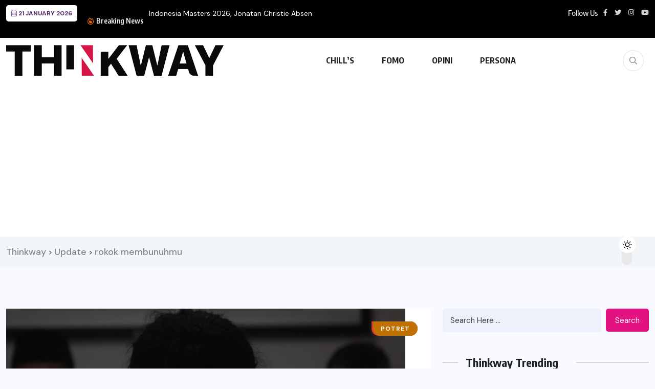

--- FILE ---
content_type: text/html; charset=UTF-8
request_url: https://thinkway.id/tag/rokok-membunuhmu/
body_size: 14646
content:
<!doctype html>
<html lang="en-US" prefix="og: https://ogp.me/ns#" >
<head>
	<meta charset="UTF-8">
	<meta name="viewport" content="width=device-width, initial-scale=1">
	<link rel="profile" href="https://gmpg.org/xfn/11">
		<style>img:is([sizes="auto" i], [sizes^="auto," i]) { contain-intrinsic-size: 3000px 1500px }</style>
	
<!-- Search Engine Optimization by Rank Math - https://rankmath.com/ -->
<title>rokok membunuhmu Arsip - Thinkway</title>
<meta name="robots" content="index, follow, max-snippet:-1, max-video-preview:-1, max-image-preview:large"/>
<link rel="canonical" href="https://thinkway.id/tag/rokok-membunuhmu/" />
<meta property="og:locale" content="en_US" />
<meta property="og:type" content="article" />
<meta property="og:title" content="rokok membunuhmu Arsip - Thinkway" />
<meta property="og:url" content="https://thinkway.id/tag/rokok-membunuhmu/" />
<meta name="twitter:card" content="summary_large_image" />
<meta name="twitter:title" content="rokok membunuhmu Arsip - Thinkway" />
<meta name="twitter:site" content="@thinkway_ID" />
<meta name="twitter:label1" content="Posts" />
<meta name="twitter:data1" content="1" />
<script type="application/ld+json" class="rank-math-schema">{"@context":"https://schema.org","@graph":[{"@type":"Organization","@id":"https://thinkway.id/#organization","name":"Thinkway.id","sameAs":["https://twitter.com/thinkway_ID","https://www.instagram.com/thinkwayid/"]},{"@type":"WebSite","@id":"https://thinkway.id/#website","url":"https://thinkway.id","publisher":{"@id":"https://thinkway.id/#organization"},"inLanguage":"en-US"},{"@type":"BreadcrumbList","@id":"https://thinkway.id/tag/rokok-membunuhmu/#breadcrumb","itemListElement":[{"@type":"ListItem","position":"1","item":{"@id":"https://thinkway.id","name":"Beranda"}},{"@type":"ListItem","position":"2","item":{"@id":"https://thinkway.id/tag/rokok-membunuhmu/","name":"rokok membunuhmu"}}]},{"@type":"CollectionPage","@id":"https://thinkway.id/tag/rokok-membunuhmu/#webpage","url":"https://thinkway.id/tag/rokok-membunuhmu/","name":"rokok membunuhmu Arsip - Thinkway","isPartOf":{"@id":"https://thinkway.id/#website"},"inLanguage":"en-US","breadcrumb":{"@id":"https://thinkway.id/tag/rokok-membunuhmu/#breadcrumb"}}]}</script>
<!-- /Rank Math WordPress SEO plugin -->

<link rel='dns-prefetch' href='//www.googletagmanager.com' />
<link rel='dns-prefetch' href='//fonts.googleapis.com' />
<link rel='dns-prefetch' href='//pagead2.googlesyndication.com' />
<link rel="alternate" type="application/rss+xml" title="Thinkway &raquo; Feed" href="https://thinkway.id/feed/" />
<link rel="alternate" type="application/rss+xml" title="Thinkway &raquo; Comments Feed" href="https://thinkway.id/comments/feed/" />
<script id="wpp-js" src="https://thinkway.id/wp-content/plugins/wordpress-popular-posts/assets/js/wpp.min.js?ver=7.3.6" data-sampling="0" data-sampling-rate="100" data-api-url="https://thinkway.id/wp-json/wordpress-popular-posts" data-post-id="0" data-token="3d3ea8c14f" data-lang="0" data-debug="0"></script>
<link rel="alternate" type="application/rss+xml" title="Thinkway &raquo; rokok membunuhmu Tag Feed" href="https://thinkway.id/tag/rokok-membunuhmu/feed/" />
		<style>
			.lazyload,
			.lazyloading {
				max-width: 100%;
			}
		</style>
		<link rel='stylesheet' id='dashicons-css' href='https://thinkway.id/wp-includes/css/dashicons.min.css?ver=6.8.1' media='all' />
<link rel='stylesheet' id='post-views-counter-frontend-css' href='https://thinkway.id/wp-content/plugins/post-views-counter/css/frontend.css?ver=1.7.0' media='all' />
<link rel='stylesheet' id='wp-block-library-css' href='https://thinkway.id/wp-includes/css/dist/block-library/style.min.css?ver=6.8.1' media='all' />
<style id='classic-theme-styles-inline-css'>
/*! This file is auto-generated */
.wp-block-button__link{color:#fff;background-color:#32373c;border-radius:9999px;box-shadow:none;text-decoration:none;padding:calc(.667em + 2px) calc(1.333em + 2px);font-size:1.125em}.wp-block-file__button{background:#32373c;color:#fff;text-decoration:none}
</style>
<style id='aibud-content-generator-style-inline-css'>


</style>
<style id='safe-svg-svg-icon-style-inline-css'>
.safe-svg-cover{text-align:center}.safe-svg-cover .safe-svg-inside{display:inline-block;max-width:100%}.safe-svg-cover svg{fill:currentColor;height:100%;max-height:100%;max-width:100%;width:100%}

</style>
<style id='global-styles-inline-css'>
:root{--wp--preset--aspect-ratio--square: 1;--wp--preset--aspect-ratio--4-3: 4/3;--wp--preset--aspect-ratio--3-4: 3/4;--wp--preset--aspect-ratio--3-2: 3/2;--wp--preset--aspect-ratio--2-3: 2/3;--wp--preset--aspect-ratio--16-9: 16/9;--wp--preset--aspect-ratio--9-16: 9/16;--wp--preset--color--black: #000000;--wp--preset--color--cyan-bluish-gray: #abb8c3;--wp--preset--color--white: #ffffff;--wp--preset--color--pale-pink: #f78da7;--wp--preset--color--vivid-red: #cf2e2e;--wp--preset--color--luminous-vivid-orange: #ff6900;--wp--preset--color--luminous-vivid-amber: #fcb900;--wp--preset--color--light-green-cyan: #7bdcb5;--wp--preset--color--vivid-green-cyan: #00d084;--wp--preset--color--pale-cyan-blue: #8ed1fc;--wp--preset--color--vivid-cyan-blue: #0693e3;--wp--preset--color--vivid-purple: #9b51e0;--wp--preset--gradient--vivid-cyan-blue-to-vivid-purple: linear-gradient(135deg,rgba(6,147,227,1) 0%,rgb(155,81,224) 100%);--wp--preset--gradient--light-green-cyan-to-vivid-green-cyan: linear-gradient(135deg,rgb(122,220,180) 0%,rgb(0,208,130) 100%);--wp--preset--gradient--luminous-vivid-amber-to-luminous-vivid-orange: linear-gradient(135deg,rgba(252,185,0,1) 0%,rgba(255,105,0,1) 100%);--wp--preset--gradient--luminous-vivid-orange-to-vivid-red: linear-gradient(135deg,rgba(255,105,0,1) 0%,rgb(207,46,46) 100%);--wp--preset--gradient--very-light-gray-to-cyan-bluish-gray: linear-gradient(135deg,rgb(238,238,238) 0%,rgb(169,184,195) 100%);--wp--preset--gradient--cool-to-warm-spectrum: linear-gradient(135deg,rgb(74,234,220) 0%,rgb(151,120,209) 20%,rgb(207,42,186) 40%,rgb(238,44,130) 60%,rgb(251,105,98) 80%,rgb(254,248,76) 100%);--wp--preset--gradient--blush-light-purple: linear-gradient(135deg,rgb(255,206,236) 0%,rgb(152,150,240) 100%);--wp--preset--gradient--blush-bordeaux: linear-gradient(135deg,rgb(254,205,165) 0%,rgb(254,45,45) 50%,rgb(107,0,62) 100%);--wp--preset--gradient--luminous-dusk: linear-gradient(135deg,rgb(255,203,112) 0%,rgb(199,81,192) 50%,rgb(65,88,208) 100%);--wp--preset--gradient--pale-ocean: linear-gradient(135deg,rgb(255,245,203) 0%,rgb(182,227,212) 50%,rgb(51,167,181) 100%);--wp--preset--gradient--electric-grass: linear-gradient(135deg,rgb(202,248,128) 0%,rgb(113,206,126) 100%);--wp--preset--gradient--midnight: linear-gradient(135deg,rgb(2,3,129) 0%,rgb(40,116,252) 100%);--wp--preset--font-size--small: 13px;--wp--preset--font-size--medium: 20px;--wp--preset--font-size--large: 36px;--wp--preset--font-size--x-large: 42px;--wp--preset--spacing--20: 0.44rem;--wp--preset--spacing--30: 0.67rem;--wp--preset--spacing--40: 1rem;--wp--preset--spacing--50: 1.5rem;--wp--preset--spacing--60: 2.25rem;--wp--preset--spacing--70: 3.38rem;--wp--preset--spacing--80: 5.06rem;--wp--preset--shadow--natural: 6px 6px 9px rgba(0, 0, 0, 0.2);--wp--preset--shadow--deep: 12px 12px 50px rgba(0, 0, 0, 0.4);--wp--preset--shadow--sharp: 6px 6px 0px rgba(0, 0, 0, 0.2);--wp--preset--shadow--outlined: 6px 6px 0px -3px rgba(255, 255, 255, 1), 6px 6px rgba(0, 0, 0, 1);--wp--preset--shadow--crisp: 6px 6px 0px rgba(0, 0, 0, 1);}:where(.is-layout-flex){gap: 0.5em;}:where(.is-layout-grid){gap: 0.5em;}body .is-layout-flex{display: flex;}.is-layout-flex{flex-wrap: wrap;align-items: center;}.is-layout-flex > :is(*, div){margin: 0;}body .is-layout-grid{display: grid;}.is-layout-grid > :is(*, div){margin: 0;}:where(.wp-block-columns.is-layout-flex){gap: 2em;}:where(.wp-block-columns.is-layout-grid){gap: 2em;}:where(.wp-block-post-template.is-layout-flex){gap: 1.25em;}:where(.wp-block-post-template.is-layout-grid){gap: 1.25em;}.has-black-color{color: var(--wp--preset--color--black) !important;}.has-cyan-bluish-gray-color{color: var(--wp--preset--color--cyan-bluish-gray) !important;}.has-white-color{color: var(--wp--preset--color--white) !important;}.has-pale-pink-color{color: var(--wp--preset--color--pale-pink) !important;}.has-vivid-red-color{color: var(--wp--preset--color--vivid-red) !important;}.has-luminous-vivid-orange-color{color: var(--wp--preset--color--luminous-vivid-orange) !important;}.has-luminous-vivid-amber-color{color: var(--wp--preset--color--luminous-vivid-amber) !important;}.has-light-green-cyan-color{color: var(--wp--preset--color--light-green-cyan) !important;}.has-vivid-green-cyan-color{color: var(--wp--preset--color--vivid-green-cyan) !important;}.has-pale-cyan-blue-color{color: var(--wp--preset--color--pale-cyan-blue) !important;}.has-vivid-cyan-blue-color{color: var(--wp--preset--color--vivid-cyan-blue) !important;}.has-vivid-purple-color{color: var(--wp--preset--color--vivid-purple) !important;}.has-black-background-color{background-color: var(--wp--preset--color--black) !important;}.has-cyan-bluish-gray-background-color{background-color: var(--wp--preset--color--cyan-bluish-gray) !important;}.has-white-background-color{background-color: var(--wp--preset--color--white) !important;}.has-pale-pink-background-color{background-color: var(--wp--preset--color--pale-pink) !important;}.has-vivid-red-background-color{background-color: var(--wp--preset--color--vivid-red) !important;}.has-luminous-vivid-orange-background-color{background-color: var(--wp--preset--color--luminous-vivid-orange) !important;}.has-luminous-vivid-amber-background-color{background-color: var(--wp--preset--color--luminous-vivid-amber) !important;}.has-light-green-cyan-background-color{background-color: var(--wp--preset--color--light-green-cyan) !important;}.has-vivid-green-cyan-background-color{background-color: var(--wp--preset--color--vivid-green-cyan) !important;}.has-pale-cyan-blue-background-color{background-color: var(--wp--preset--color--pale-cyan-blue) !important;}.has-vivid-cyan-blue-background-color{background-color: var(--wp--preset--color--vivid-cyan-blue) !important;}.has-vivid-purple-background-color{background-color: var(--wp--preset--color--vivid-purple) !important;}.has-black-border-color{border-color: var(--wp--preset--color--black) !important;}.has-cyan-bluish-gray-border-color{border-color: var(--wp--preset--color--cyan-bluish-gray) !important;}.has-white-border-color{border-color: var(--wp--preset--color--white) !important;}.has-pale-pink-border-color{border-color: var(--wp--preset--color--pale-pink) !important;}.has-vivid-red-border-color{border-color: var(--wp--preset--color--vivid-red) !important;}.has-luminous-vivid-orange-border-color{border-color: var(--wp--preset--color--luminous-vivid-orange) !important;}.has-luminous-vivid-amber-border-color{border-color: var(--wp--preset--color--luminous-vivid-amber) !important;}.has-light-green-cyan-border-color{border-color: var(--wp--preset--color--light-green-cyan) !important;}.has-vivid-green-cyan-border-color{border-color: var(--wp--preset--color--vivid-green-cyan) !important;}.has-pale-cyan-blue-border-color{border-color: var(--wp--preset--color--pale-cyan-blue) !important;}.has-vivid-cyan-blue-border-color{border-color: var(--wp--preset--color--vivid-cyan-blue) !important;}.has-vivid-purple-border-color{border-color: var(--wp--preset--color--vivid-purple) !important;}.has-vivid-cyan-blue-to-vivid-purple-gradient-background{background: var(--wp--preset--gradient--vivid-cyan-blue-to-vivid-purple) !important;}.has-light-green-cyan-to-vivid-green-cyan-gradient-background{background: var(--wp--preset--gradient--light-green-cyan-to-vivid-green-cyan) !important;}.has-luminous-vivid-amber-to-luminous-vivid-orange-gradient-background{background: var(--wp--preset--gradient--luminous-vivid-amber-to-luminous-vivid-orange) !important;}.has-luminous-vivid-orange-to-vivid-red-gradient-background{background: var(--wp--preset--gradient--luminous-vivid-orange-to-vivid-red) !important;}.has-very-light-gray-to-cyan-bluish-gray-gradient-background{background: var(--wp--preset--gradient--very-light-gray-to-cyan-bluish-gray) !important;}.has-cool-to-warm-spectrum-gradient-background{background: var(--wp--preset--gradient--cool-to-warm-spectrum) !important;}.has-blush-light-purple-gradient-background{background: var(--wp--preset--gradient--blush-light-purple) !important;}.has-blush-bordeaux-gradient-background{background: var(--wp--preset--gradient--blush-bordeaux) !important;}.has-luminous-dusk-gradient-background{background: var(--wp--preset--gradient--luminous-dusk) !important;}.has-pale-ocean-gradient-background{background: var(--wp--preset--gradient--pale-ocean) !important;}.has-electric-grass-gradient-background{background: var(--wp--preset--gradient--electric-grass) !important;}.has-midnight-gradient-background{background: var(--wp--preset--gradient--midnight) !important;}.has-small-font-size{font-size: var(--wp--preset--font-size--small) !important;}.has-medium-font-size{font-size: var(--wp--preset--font-size--medium) !important;}.has-large-font-size{font-size: var(--wp--preset--font-size--large) !important;}.has-x-large-font-size{font-size: var(--wp--preset--font-size--x-large) !important;}
:where(.wp-block-post-template.is-layout-flex){gap: 1.25em;}:where(.wp-block-post-template.is-layout-grid){gap: 1.25em;}
:where(.wp-block-columns.is-layout-flex){gap: 2em;}:where(.wp-block-columns.is-layout-grid){gap: 2em;}
:root :where(.wp-block-pullquote){font-size: 1.5em;line-height: 1.6;}
</style>
<link rel='stylesheet' id='contact-form-7-css' href='https://thinkway.id/wp-content/plugins/contact-form-7/includes/css/styles.css?ver=6.1.4' media='all' />
<link rel='stylesheet' id='wordpress-popular-posts-css-css' href='https://thinkway.id/wp-content/plugins/wordpress-popular-posts/assets/css/wpp.css?ver=7.3.6' media='all' />
<link rel='stylesheet' id='wpuf-layout1-css' href='https://thinkway.id/wp-content/plugins/wp-user-frontend/assets/css/frontend-form/layout1.css?ver=4.2.5' media='all' />
<link rel='stylesheet' id='wpuf-frontend-forms-css' href='https://thinkway.id/wp-content/plugins/wp-user-frontend/assets/css/frontend-forms.css?ver=4.2.5' media='all' />
<link rel='stylesheet' id='wpuf-sweetalert2-css' href='https://thinkway.id/wp-content/plugins/wp-user-frontend/assets/vendor/sweetalert2/sweetalert2.css?ver=11.4.8' media='all' />
<link rel='stylesheet' id='wpuf-jquery-ui-css' href='https://thinkway.id/wp-content/plugins/wp-user-frontend/assets/css/jquery-ui-1.9.1.custom.css?ver=1.9.1' media='all' />
<link rel='stylesheet' id='benqu-custom-fonts-css' href='https://fonts.googleapis.com/css?family=DM+Sans%3A400%2C400i%2C500%2C500i%2C700%2C700i%7CEncode+Sans+Condensed%3A100%2C200%2C300%2C400%2C500%2C600%2C700%2C800%2C900%7CLora%3A400%2C400i%2C500%2C500i%2C600%2C600i%2C700%2C700i&#038;subset=latin' media='all' />
<link rel='stylesheet' id='bootstrap-css' href='https://thinkway.id/wp-content/themes/benqu/assets/css/bootstrap.min.css?ver=6.8.1' media='all' />
<link rel='stylesheet' id='font-awesome-all-css' href='https://thinkway.id/wp-content/themes/benqu/assets/fonts/fontawesome/css/all.min.css?ver=6.8.1' media='all' />
<link rel='stylesheet' id='sidebarnav-css' href='https://thinkway.id/wp-content/themes/benqu/assets/css/sidebarnav.min.css?ver=6.8.1' media='all' />
<link rel='stylesheet' id='animation-css' href='https://thinkway.id/wp-content/themes/benqu/assets/css/animation.css?ver=6.8.1' media='all' />
<link rel='stylesheet' id='owl-carousel-css' href='https://thinkway.id/wp-content/themes/benqu/assets/css/owl.carousel.min.css?ver=6.8.1' media='all' />
<link rel='stylesheet' id='slick-slider-css' href='https://thinkway.id/wp-content/themes/benqu/assets/css/slick.css?ver=6.8.1' media='all' />
<link rel='stylesheet' id='magnific-popup-css' href='https://thinkway.id/wp-content/themes/benqu/assets/css/magnific-popup.css?ver=6.8.1' media='all' />
<link rel='stylesheet' id='metis-menu-css' href='https://thinkway.id/wp-content/themes/benqu/assets/css/metis-menu.css?ver=6.8.1' media='all' />
<link rel='stylesheet' id='benqu-post-css' href='https://thinkway.id/wp-content/themes/benqu/assets/css/post-style.css?ver=6.8.1' media='all' />
<link rel='stylesheet' id='benqu-main-css' href='https://thinkway.id/wp-content/themes/benqu/assets/css/benqu-style.css?ver=6.8.1' media='all' />
<link rel='stylesheet' id='benqu-responsive-css' href='https://thinkway.id/wp-content/themes/benqu/assets/css/responsive.css?ver=6.8.1' media='all' />
<link rel='stylesheet' id='benqu-style-css' href='https://thinkway.id/wp-content/themes/benqu-child/style.css?ver=1.0' media='all' />
<link rel='stylesheet' id='benqu-theme-custom-style-css' href='https://thinkway.id/wp-content/themes/benqu/assets/css/custom-style.css?ver=6.8.1' media='all' />
<style id='benqu-theme-custom-style-inline-css'>
        
        :root {
            --color-primary: #d61646;
        }
    
</style>
<script src="https://thinkway.id/wp-includes/js/dist/hooks.min.js?ver=4d63a3d491d11ffd8ac6" id="wp-hooks-js"></script>
<script src="https://thinkway.id/wp-includes/js/dist/i18n.min.js?ver=5e580eb46a90c2b997e6" id="wp-i18n-js"></script>
<script id="wp-i18n-js-after">
wp.i18n.setLocaleData( { 'text direction\u0004ltr': [ 'ltr' ] } );
</script>
<script src="https://thinkway.id/wp-includes/js/jquery/jquery.min.js?ver=3.7.1" id="jquery-core-js"></script>
<script src="https://thinkway.id/wp-includes/js/jquery/jquery-migrate.min.js?ver=3.4.1" id="jquery-migrate-js"></script>
<script src="https://thinkway.id/wp-includes/js/clipboard.min.js?ver=2.0.11" id="clipboard-js"></script>
<script src="https://thinkway.id/wp-includes/js/plupload/moxie.min.js?ver=1.3.5.1" id="moxiejs-js"></script>
<script src="https://thinkway.id/wp-includes/js/plupload/plupload.min.js?ver=2.1.9" id="plupload-js"></script>
<script src="https://thinkway.id/wp-includes/js/underscore.min.js?ver=1.13.7" id="underscore-js"></script>
<script src="https://thinkway.id/wp-includes/js/dist/dom-ready.min.js?ver=f77871ff7694fffea381" id="wp-dom-ready-js"></script>
<script src="https://thinkway.id/wp-includes/js/dist/a11y.min.js?ver=3156534cc54473497e14" id="wp-a11y-js"></script>
<script id="plupload-handlers-js-extra">
var pluploadL10n = {"queue_limit_exceeded":"You have attempted to queue too many files.","file_exceeds_size_limit":"%s exceeds the maximum upload size for this site.","zero_byte_file":"This file is empty. Please try another.","invalid_filetype":"This file cannot be processed by the web server.","not_an_image":"This file is not an image. Please try another.","image_memory_exceeded":"Memory exceeded. Please try another smaller file.","image_dimensions_exceeded":"This is larger than the maximum size. Please try another.","default_error":"An error occurred in the upload. Please try again later.","missing_upload_url":"There was a configuration error. Please contact the server administrator.","upload_limit_exceeded":"You may only upload 1 file.","http_error":"Unexpected response from the server. The file may have been uploaded successfully. Check in the Media Library or reload the page.","http_error_image":"The server cannot process the image. This can happen if the server is busy or does not have enough resources to complete the task. Uploading a smaller image may help. Suggested maximum size is 2560 pixels.","upload_failed":"Upload failed.","big_upload_failed":"Please try uploading this file with the %1$sbrowser uploader%2$s.","big_upload_queued":"%s exceeds the maximum upload size for the multi-file uploader when used in your browser.","io_error":"IO error.","security_error":"Security error.","file_cancelled":"File canceled.","upload_stopped":"Upload stopped.","dismiss":"Dismiss","crunching":"Crunching\u2026","deleted":"moved to the Trash.","error_uploading":"\u201c%s\u201d has failed to upload.","unsupported_image":"This image cannot be displayed in a web browser. For best results convert it to JPEG before uploading.","noneditable_image":"The web server cannot generate responsive image sizes for this image. Convert it to JPEG or PNG before uploading.","file_url_copied":"The file URL has been copied to your clipboard"};
</script>
<script src="https://thinkway.id/wp-includes/js/plupload/handlers.min.js?ver=6.8.1" id="plupload-handlers-js"></script>

<!-- Google tag (gtag.js) snippet added by Site Kit -->
<!-- Google Analytics snippet added by Site Kit -->
<script src="https://www.googletagmanager.com/gtag/js?id=G-WSN6MRW05D" id="google_gtagjs-js" async></script>
<script id="google_gtagjs-js-after">
window.dataLayer = window.dataLayer || [];function gtag(){dataLayer.push(arguments);}
gtag("set","linker",{"domains":["thinkway.id"]});
gtag("js", new Date());
gtag("set", "developer_id.dZTNiMT", true);
gtag("config", "G-WSN6MRW05D");
</script>
<link rel="https://api.w.org/" href="https://thinkway.id/wp-json/" /><link rel="alternate" title="JSON" type="application/json" href="https://thinkway.id/wp-json/wp/v2/tags/144" /><link rel="EditURI" type="application/rsd+xml" title="RSD" href="https://thinkway.id/xmlrpc.php?rsd" />
<meta name="generator" content="WordPress 6.8.1" />
<meta name="generator" content="Site Kit by Google 1.170.0" />            <style id="wpp-loading-animation-styles">@-webkit-keyframes bgslide{from{background-position-x:0}to{background-position-x:-200%}}@keyframes bgslide{from{background-position-x:0}to{background-position-x:-200%}}.wpp-widget-block-placeholder,.wpp-shortcode-placeholder{margin:0 auto;width:60px;height:3px;background:#dd3737;background:linear-gradient(90deg,#dd3737 0%,#571313 10%,#dd3737 100%);background-size:200% auto;border-radius:3px;-webkit-animation:bgslide 1s infinite linear;animation:bgslide 1s infinite linear}</style>
            		<script>
			document.documentElement.className = document.documentElement.className.replace('no-js', 'js');
		</script>
				<style>
			.no-js img.lazyload {
				display: none;
			}

			figure.wp-block-image img.lazyloading {
				min-width: 150px;
			}

			.lazyload,
			.lazyloading {
				--smush-placeholder-width: 100px;
				--smush-placeholder-aspect-ratio: 1/1;
				width: var(--smush-image-width, var(--smush-placeholder-width)) !important;
				aspect-ratio: var(--smush-image-aspect-ratio, var(--smush-placeholder-aspect-ratio)) !important;
			}

						.lazyload, .lazyloading {
				opacity: 0;
			}

			.lazyloaded {
				opacity: 1;
				transition: opacity 400ms;
				transition-delay: 0ms;
			}

					</style>
		        <style>

        </style>
        
<!-- Google AdSense meta tags added by Site Kit -->
<meta name="google-adsense-platform-account" content="ca-host-pub-2644536267352236">
<meta name="google-adsense-platform-domain" content="sitekit.withgoogle.com">
<!-- End Google AdSense meta tags added by Site Kit -->
<meta name="generator" content="Elementor 3.30.0; features: additional_custom_breakpoints; settings: css_print_method-external, google_font-enabled, font_display-auto">
			<style>
				.e-con.e-parent:nth-of-type(n+4):not(.e-lazyloaded):not(.e-no-lazyload),
				.e-con.e-parent:nth-of-type(n+4):not(.e-lazyloaded):not(.e-no-lazyload) * {
					background-image: none !important;
				}
				@media screen and (max-height: 1024px) {
					.e-con.e-parent:nth-of-type(n+3):not(.e-lazyloaded):not(.e-no-lazyload),
					.e-con.e-parent:nth-of-type(n+3):not(.e-lazyloaded):not(.e-no-lazyload) * {
						background-image: none !important;
					}
				}
				@media screen and (max-height: 640px) {
					.e-con.e-parent:nth-of-type(n+2):not(.e-lazyloaded):not(.e-no-lazyload),
					.e-con.e-parent:nth-of-type(n+2):not(.e-lazyloaded):not(.e-no-lazyload) * {
						background-image: none !important;
					}
				}
			</style>
			
<!-- Google AdSense snippet added by Site Kit -->
<script async src="https://pagead2.googlesyndication.com/pagead/js/adsbygoogle.js?client=ca-pub-5416831651048895&amp;host=ca-host-pub-2644536267352236" crossorigin="anonymous"></script>

<!-- End Google AdSense snippet added by Site Kit -->
<link rel="icon" href="https://thinkway.id/wp-content/uploads/cropped-thinkwayID-32x32.png" sizes="32x32" />
<link rel="icon" href="https://thinkway.id/wp-content/uploads/cropped-thinkwayID-192x192.png" sizes="192x192" />
<link rel="apple-touch-icon" href="https://thinkway.id/wp-content/uploads/cropped-thinkwayID-180x180.png" />
<meta name="msapplication-TileImage" content="https://thinkway.id/wp-content/uploads/cropped-thinkwayID-270x270.png" />
		<style id="wp-custom-css">
			.post-meta-author, .entry-meta .author {
    font-family: 'Poppins', sans-serif !important;
    font-size: 14px !important;
    color: #333 !important;
    font-weight: 500;
    text-transform: none !important;
}
		</style>
		</head>

<body class="archive tag tag-rokok-membunuhmu tag-144 wp-custom-logo wp-theme-benqu wp-child-theme-benqu-child hfeed elementor-default elementor-kit-16703">
<div class="pfy-main-wrapper">
    <div class="benqu_header_search">
        <div class="container">
            <div class="row d-flex justify-content-center">
                <div class="col-md-12">
                    <form method="get" action="https://thinkway.id/">
                        <input type="search" name="s" id="search" value="" placeholder="Search Headlines, News..." />
                        <i class="close-btn fal fa-times"></i>
                    </form>
                </div>
            </div>
        </div>
    </div>
 <header class="benqu-main-header pfy-header-2">
        <div class="pfy-top-bar" id="pfytopbar">
        <div class="container">
            <div class="row">
                <div class="col-md-7">
                    <div class="pfy-top-left">
                                                <div class="topbar-date">
                            <span><i class="fal fa-calendar-alt"></i> 21 January 2026</span>
                        </div>
                                                <div class="tp-news-ticker">
                            <div class="breaking-heading"><i class="far fa-fire-alt"></i> Breaking News</div>
                            


<div class="pfy-breakingnews">
	<ul class="breaking-headline-active owl-carousel">	
	        <li><a href="https://thinkway.id/indonesia-masters-2026-jonatan-christie-absen/">Indonesia Masters 2026, Jonatan Christie Absen</a></li>
	        <li><a href="https://thinkway.id/fomo-banget-nih-gen-z-heboh-investasi-kripto-bisa-cuan-nggak/">FOMO Banget Nih, Gen Z Heboh Investasi Kripto,...</a></li>
	        <li><a href="https://thinkway.id/buku-broken-strings-milik-aurelie-berpeluang-diadaptasi-ke-film-tertarik-menonton/">Buku Broken Strings Milik Aurelie Berpeluang Diadaptasi ke...</a></li>
	        <li><a href="https://thinkway.id/terhimpit-regulasi-perkebunan-tembakau-lombok-jadi-penopang-perekenomian/">Terhimpit Regulasi, Perkebunan Tembakau Lombok jadi Penopang Perekenomian</a></li>
	    </ul>
</div>
                        </div>
                    </div>
                    
                </div>
                <div class="col-md-5 text-end">
                    <div class="pfy-top-right">
												
                                                <div class="socila-title">                            
                            <h5>Follow Us</h5>
                        </div>
                                                                        <div class="social-info">
                                                        <a href="https://www.facebook.com/ThinkwayID"><i class="fab fa-facebook-f"></i></a>
                                                        <a href="https://x.com/thinkwayid"><i class="fab fa-twitter"></i></a>
                                                        <a href="https://www.instagram.com/thinkwayid/"><i class="fab fa-instagram"></i></a>
                                                        <a href="https://www.youtube.com/@thinkwayid5799"><i class="fab fa-youtube"></i></a>
                                                    </div>
                                            </div>
                </div>
            </div>
        </div>
    </div>
        
    <div id="stickyHeader" class="header-menu">
        <div class="container">
            <div class="header-menu-opt d-flex justify-content-between align-items-center">
                <div class="pfy-logo d-flex  align-items-center">
                                <a class="site-logo" href="https://thinkway.id/" >
        <img data-src="https://thinkway.id/wp-content/uploads/logo-thinkway-1.png" alt="Thinkway" src="[data-uri]" class="lazyload" style="--smush-placeholder-width: 425px; --smush-placeholder-aspect-ratio: 425/60;">
        </a>
                <a class="site-logo light-logo" href="https://thinkway.id/" >
        <img data-src="https://thinkway.id/wp-content/uploads/light-ori@3x.png" alt="Thinkway" src="[data-uri]" class="lazyload" style="--smush-placeholder-width: 1132px; --smush-placeholder-aspect-ratio: 1132/160;">
        </a>
                    </div>
                <div class="mainmenu">
                    <div class="site-navigation">
                        <ul id="menu-main-menu" class="navigation clearfix"><li id="menu-item-19389" class="menu-item menu-item-type-taxonomy menu-item-object-category menu-item-19389"><a href="https://thinkway.id/category/chills/">CHILL&#8217;S</a></li>
<li id="menu-item-19390" class="menu-item menu-item-type-taxonomy menu-item-object-category menu-item-19390"><a href="https://thinkway.id/category/fomo/">FOMO</a></li>
<li id="menu-item-19391" class="menu-item menu-item-type-taxonomy menu-item-object-category menu-item-19391"><a href="https://thinkway.id/category/opini/">OPINI</a></li>
<li id="menu-item-19392" class="menu-item menu-item-type-taxonomy menu-item-object-category menu-item-19392"><a href="https://thinkway.id/category/persona/">PERSONA</a></li>
</ul>                    </div>
                </div>
                <div class="menu-right  d-flex justify-content-between align-items-center">
																					<span class="pfy-search-btn"><i class="far fa-search"></i></span>
										
										
                    <div class="hamburger_menu d-lg-none">
                        <a href="javascript:void(0);" class="active">
                            <div class="icon bar">
                                <img data-src="https://thinkway.id/wp-content/themes/benqu/assets/img/nav.svg" alt="Nav" src="[data-uri]" class="lazyload">
                            </div>
                        </a>
                    </div>
                </div>
            </div>
        </div>
    </div>
</header>
<div class="body-overlay"></div>
<div class="slide-bar">
    <div class="close-mobile-menu">
        <a href="javascript:void(0);"><i class="fal fa-times"></i></a>
    </div>
    <nav class="side-mobile-menu d-lg-none">
        <div class="header-mobile-search">
            <form action="https://thinkway.id/" method="get">
                <input type="search" name="s" id="search-id" value="" placeholder="Search Here">
                <button type="submit"><i class="ti-search"></i></button>
            </form>
        </div>
        <div class="menu-main-menu-container"><ul id="pfy-mobile-menu" class="menu"><li class="menu-item menu-item-type-taxonomy menu-item-object-category menu-item-19389"><a href="https://thinkway.id/category/chills/">CHILL&#8217;S</a></li>
<li class="menu-item menu-item-type-taxonomy menu-item-object-category menu-item-19390"><a href="https://thinkway.id/category/fomo/">FOMO</a></li>
<li class="menu-item menu-item-type-taxonomy menu-item-object-category menu-item-19391"><a href="https://thinkway.id/category/opini/">OPINI</a></li>
<li class="menu-item menu-item-type-taxonomy menu-item-object-category menu-item-19392"><a href="https://thinkway.id/category/persona/">PERSONA</a></li>
</ul></div>    </nav>
</div>
  <div class="benqu-breadcrumb">
		<div class="container">
			<div class="row">
				<div class="col-lg-12">
						<div class="breadcrumb-item">
								<span property="itemListElement" typeof="ListItem"><a property="item" typeof="WebPage" title="Go to Thinkway." href="https://thinkway.id" class="home" ><span property="name">Thinkway</span></a><meta property="position" content="1"></span> &gt; <span property="itemListElement" typeof="ListItem"><a property="item" typeof="WebPage" title="Go to Update." href="https://thinkway.id/update/" class="post-root post post-post" ><span property="name">Update</span></a><meta property="position" content="2"></span> &gt; <span property="itemListElement" typeof="ListItem"><span property="name" class="archive taxonomy post_tag current-item">rokok membunuhmu</span><meta property="url" content="https://thinkway.id/tag/rokok-membunuhmu/"><meta property="position" content="3"></span>						</div>
				</div>
			</div>
		</div>
	</div>
	<div class="pfy-post-main-post-wrap">
		<div class="container">
			<div class="row benqu-sticky-wrap">
				<div class="col-xl-8 benqu-sticky-item">
					    
			<article id="post-1978" class="pfy-default-post-ly post-1978 post type-post status-publish format-standard has-post-thumbnail hentry category-jelajah category-potret tag-petani-tembakau tag-rokok-membunuhmu tag-tembakau">    
    <div class="pfy-post-item">
                <div class="pfy-post-thumb pfy-img-commn-style">
            <a class="post-thumb" href="https://thinkway.id/tuhan-menciptakan-pohon-tembakau-bukan-untuk-membunuhmu/"><img fetchpriority="high" width="780" height="520" src="https://thinkway.id/wp-content/uploads/tuhan-menciptakan-tembakau-bukan-untuk-membunuhmu-scaled.jpg" class="attachment-benqu-img-size5 size-benqu-img-size5 wp-post-image" alt="" decoding="async" srcset="https://thinkway.id/wp-content/uploads/tuhan-menciptakan-tembakau-bukan-untuk-membunuhmu-scaled.jpg 2560w, https://thinkway.id/wp-content/uploads/tuhan-menciptakan-tembakau-bukan-untuk-membunuhmu-600x400.jpg 600w, https://thinkway.id/wp-content/uploads/tuhan-menciptakan-tembakau-bukan-untuk-membunuhmu-768x512.jpg 768w, https://thinkway.id/wp-content/uploads/tuhan-menciptakan-tembakau-bukan-untuk-membunuhmu-364x243.jpg 364w, https://thinkway.id/wp-content/uploads/tuhan-menciptakan-tembakau-bukan-untuk-membunuhmu-758x505.jpg 758w, https://thinkway.id/wp-content/uploads/tuhan-menciptakan-tembakau-bukan-untuk-membunuhmu-608x405.jpg 608w, https://thinkway.id/wp-content/uploads/tuhan-menciptakan-tembakau-bukan-untuk-membunuhmu-1152x768.jpg 1152w, https://thinkway.id/wp-content/uploads/tuhan-menciptakan-tembakau-bukan-untuk-membunuhmu-72x48.jpg 72w, https://thinkway.id/wp-content/uploads/tuhan-menciptakan-tembakau-bukan-untuk-membunuhmu-144x96.jpg 144w" sizes="(max-width: 780px) 100vw, 780px" /></a>
                		<a class="benqu-cate-badge parent-category" href="https://thinkway.id/category/jelajah/" style="background-color:#dd3333">
			<span>Jelajah</span>
		</a>
			<a class="benqu-cate-badge parent-category" href="https://thinkway.id/category/potret/" style="background-color:#c17101">
			<span>Potret</span>
		</a>
	        </div>
                <div class="pfy-post-content">
    <h2 class="pfy-post-title"><a href="https://thinkway.id/tuhan-menciptakan-pohon-tembakau-bukan-untuk-membunuhmu/">Tuhan Menciptakan Pohon Tembakau bukan untuk Membunuhmu</a></h2>

					<ul class="pfy-post-gd-meta">
					 <li><i class="far fa-user"></i> <a href="https://thinkway.id/author/thinkway/" title="Posts by Redaksi" rel="author">Redaksi</a></li> 					 <li><i class="fal fa-calendar-alt"></i> 11 November 2017</li> 											<li>
								<i class="far fa-comments"></i> 0 
								Comments						</li>
								</ul>
		
    <div class="pfy-content-excerpt">
        <p>&#8220;Kalau merokok menyebabkan impotensi, tentu tidak akan ada Megawati,&#8221; Perokok semakin teruji menjadi orang sabar. Tak pernah marah-marah, karena mungkin peran pemarah sudah diambilalih oleh sebagian orang yang tidak suka perokok. Meski telah berjasa menyumbang pajak cukai terbesar untuk negara, keberadaan perokok dikebiri dengan regulasi oleh pemerintah. Dunianya dipersempit dengan Kawasan Tanpa Rokok (KTR). Masih [&hellip;]</p>
    </div>
    <div class="pfy-readmore-btn">
        <a href="https://thinkway.id/tuhan-menciptakan-pohon-tembakau-bukan-untuk-membunuhmu/" class="pfy-btn pfy-btn-primery">Read More</a>
    </div>
</div>    </div>
</article><!-- #post-1978 -->
				</div>				
				<div class="col-xl-4 col-lg-8 mx-auto benqu-sticky-item">
	<aside id="secondary" class="widget-area">
		<section id="search-2" class="widget widget_search">
    <form method="get" id="searchform" class="searchform" action="https://thinkway.id/" >
        <div class="pfy-search-form input-group">
            <input type="search" value="" name="s" id="s" placeholder="Search Here ..." />
            <button class="search-btn">Search</button>
        </div>
    </form></section><section id="post_views_counter_list_widget-2" class="widget widget_post_views_counter_list_widget"><div class="benqu-section-title-wrap text-left"><h2 class="widget-title">Thinkway Trending</h2><span></span></div><ol><li><span class="post-thumbnail"><img width="900" height="506" data-src="https://thinkway.id/wp-content/uploads/wali-band-THINKWAY.jpg" class="attachment-benqu-img-size4 size-benqu-img-size4 wp-post-image lazyload" alt="" decoding="async" data-srcset="https://thinkway.id/wp-content/uploads/wali-band-THINKWAY.jpg 900w, https://thinkway.id/wp-content/uploads/wali-band-THINKWAY-300x169.jpg 300w, https://thinkway.id/wp-content/uploads/wali-band-THINKWAY-768x432.jpg 768w, https://thinkway.id/wp-content/uploads/wali-band-THINKWAY-600x337.jpg 600w" data-sizes="(max-width: 900px) 100vw, 900px" src="[data-uri]" style="--smush-placeholder-width: 900px; --smush-placeholder-aspect-ratio: 900/506;" /></span><a class="post-title" href="https://thinkway.id/wali-band-kiprah-santri-yang-menantang-industri-musik-nasional/">Wali Band: Kiprah Santri yang Menantang Industri Musik Nasional</a></li><li><span class="post-thumbnail"><img width="700" height="395" data-src="https://thinkway.id/wp-content/uploads/tembakau-petani-probolinggo-diracun_169.jpeg" class="attachment-benqu-img-size4 size-benqu-img-size4 wp-post-image lazyload" alt="" decoding="async" data-srcset="https://thinkway.id/wp-content/uploads/tembakau-petani-probolinggo-diracun_169.jpeg 700w, https://thinkway.id/wp-content/uploads/tembakau-petani-probolinggo-diracun_169-300x169.jpeg 300w" data-sizes="(max-width: 700px) 100vw, 700px" src="[data-uri]" style="--smush-placeholder-width: 700px; --smush-placeholder-aspect-ratio: 700/395;" /></span><a class="post-title" href="https://thinkway.id/tragis-5-ribu-tanaman-tembakau-di-probolinggo-mati/">Tragis! 5 Ribu Tanaman Tembakau di Probolinggo Mati, Amir Mahmud: Istri Saya Sampai Pingsan</a></li><li><span class="post-thumbnail"><img width="1088" height="700" data-src="https://thinkway.id/wp-content/uploads/Petani-tembakau-di-Jawa-Tengah-berharap-tahun-ini-kualitas-panen-lebih-baik.jpg" class="attachment-benqu-img-size4 size-benqu-img-size4 wp-post-image lazyload" alt="Petani tembakau" decoding="async" data-srcset="https://thinkway.id/wp-content/uploads/Petani-tembakau-di-Jawa-Tengah-berharap-tahun-ini-kualitas-panen-lebih-baik.jpg 1600w, https://thinkway.id/wp-content/uploads/Petani-tembakau-di-Jawa-Tengah-berharap-tahun-ini-kualitas-panen-lebih-baik-300x193.jpg 300w, https://thinkway.id/wp-content/uploads/Petani-tembakau-di-Jawa-Tengah-berharap-tahun-ini-kualitas-panen-lebih-baik-1024x659.jpg 1024w, https://thinkway.id/wp-content/uploads/Petani-tembakau-di-Jawa-Tengah-berharap-tahun-ini-kualitas-panen-lebih-baik-768x494.jpg 768w, https://thinkway.id/wp-content/uploads/Petani-tembakau-di-Jawa-Tengah-berharap-tahun-ini-kualitas-panen-lebih-baik-1536x988.jpg 1536w" data-sizes="(max-width: 1088px) 100vw, 1088px" src="[data-uri]" style="--smush-placeholder-width: 1088px; --smush-placeholder-aspect-ratio: 1088/700;" /></span><a class="post-title" href="https://thinkway.id/apti-khawatir-tembakau-yang-ditanam-tidak-laku-gara-gara-aturan-ini/">APTI Khawatir Produksi Tembakau Tidak Laku, Gara-gara Aturan Ini</a></li><li><span class="post-thumbnail"><img width="900" height="506" data-src="https://thinkway.id/wp-content/uploads/Windah-Basudara-Content-Creator-dengan-Semangat-Kepedulian-Sosial.jpg" class="attachment-benqu-img-size4 size-benqu-img-size4 wp-post-image lazyload" alt="Windah Basudara Content Creator dengan Semangat Kepedulian Sosial (Sumber YouTube Windah Basudara)" decoding="async" data-srcset="https://thinkway.id/wp-content/uploads/Windah-Basudara-Content-Creator-dengan-Semangat-Kepedulian-Sosial.jpg 900w, https://thinkway.id/wp-content/uploads/Windah-Basudara-Content-Creator-dengan-Semangat-Kepedulian-Sosial-300x169.jpg 300w, https://thinkway.id/wp-content/uploads/Windah-Basudara-Content-Creator-dengan-Semangat-Kepedulian-Sosial-768x432.jpg 768w" data-sizes="(max-width: 900px) 100vw, 900px" src="[data-uri]" style="--smush-placeholder-width: 900px; --smush-placeholder-aspect-ratio: 900/506;" /></span><a class="post-title" href="https://thinkway.id/windah-basudara-content-creator-dengan-semangat-kepedulian-sosial/">Windah Basudara: Content Creator dengan Semangat Kepedulian Sosial</a></li><li><span class="post-thumbnail"><img width="900" height="600" data-src="https://thinkway.id/wp-content/uploads/2Ne1-comeback.jpg" class="attachment-benqu-img-size4 size-benqu-img-size4 wp-post-image lazyload" alt="Girl group Korea: 2NE1" decoding="async" data-srcset="https://thinkway.id/wp-content/uploads/2Ne1-comeback.jpg 900w, https://thinkway.id/wp-content/uploads/2Ne1-comeback-300x200.jpg 300w, https://thinkway.id/wp-content/uploads/2Ne1-comeback-768x512.jpg 768w, https://thinkway.id/wp-content/uploads/2Ne1-comeback-555x370.jpg 555w" data-sizes="(max-width: 900px) 100vw, 900px" src="[data-uri]" style="--smush-placeholder-width: 900px; --smush-placeholder-aspect-ratio: 900/600;" /></span><a class="post-title" href="https://thinkway.id/ini-yang-ditunggu-tunggu-netizen-k-pop-2ne1-comeback/">Ini yang Ditunggu-tunggu Netizen K-Pop: 2NE1 Comeback!</a></li></ol></section><section id="benqu_post_slider-1" class="widget widget_benqu_post_slider">
		<!--Start Single Sidebar Box-->
        <div class="recent-post">
            <div class="recent-news-widget">
                <div class="benqu-section-title-wrap text-left"><h2 class="widget-title">Recent News</h2><span></span></div>                
				
            <!-- Title -->
			<div class="widget-post-slider-wrap owl-carousel">
                        <div class="pfy-post-slider-item pfy-img-commn-style">
                                    <a class="post-thumbnil" href="https://thinkway.id/indonesia-masters-2026-jonatan-christie-absen/"><img width="787" height="590" data-src="https://thinkway.id/wp-content/uploads/Jonatan_Christie.jpg" class="attachment-full size-full wp-post-image lazyload" alt="" decoding="async" data-srcset="https://thinkway.id/wp-content/uploads/Jonatan_Christie.jpg 787w, https://thinkway.id/wp-content/uploads/Jonatan_Christie-300x225.jpg 300w, https://thinkway.id/wp-content/uploads/Jonatan_Christie-768x576.jpg 768w" data-sizes="(max-width: 787px) 100vw, 787px" src="[data-uri]" style="--smush-placeholder-width: 787px; --smush-placeholder-aspect-ratio: 787/590;" /></a>
                                <div class="pfy-post-content text-center">
                    		<a class="benqu-cate-badge parent-category" href="https://thinkway.id/category/persona/" style="background-color:#8224e3">
			<span>PERSONA</span>
		</a>
	                    <h4 class="pfy-post-title"><a href="https://thinkway.id/indonesia-masters-2026-jonatan-christie-absen/">Indonesia Masters 2026, Jonatan Christie Absen</a></h4>
                    <div class="pfy-post-meta">
                        <ul class="justify-content-center">
                            <li><i class="fal fa-calendar-alt"></i> 20 January 2026</li>
                        </ul>
                    </div>
                </div>
            </div>
                        <div class="pfy-post-slider-item pfy-img-commn-style">
                                    <a class="post-thumbnil" href="https://thinkway.id/fomo-banget-nih-gen-z-heboh-investasi-kripto-bisa-cuan-nggak/"><img width="1200" height="675" data-src="https://thinkway.id/wp-content/uploads/Aset-kripto.jpg" class="attachment-full size-full wp-post-image lazyload" alt="" decoding="async" data-srcset="https://thinkway.id/wp-content/uploads/Aset-kripto.jpg 1200w, https://thinkway.id/wp-content/uploads/Aset-kripto-300x169.jpg 300w, https://thinkway.id/wp-content/uploads/Aset-kripto-1024x576.jpg 1024w, https://thinkway.id/wp-content/uploads/Aset-kripto-768x432.jpg 768w" data-sizes="(max-width: 1200px) 100vw, 1200px" src="[data-uri]" style="--smush-placeholder-width: 1200px; --smush-placeholder-aspect-ratio: 1200/675;" /></a>
                                <div class="pfy-post-content text-center">
                    		<a class="benqu-cate-badge parent-category" href="https://thinkway.id/category/fomo/" style="background-color:#ff783a">
			<span>FOMO</span>
		</a>
	                    <h4 class="pfy-post-title"><a href="https://thinkway.id/fomo-banget-nih-gen-z-heboh-investasi-kripto-bisa-cuan-nggak/">FOMO Banget Nih, Gen Z Heboh Investasi Kripto, Bisa Cuan Nggak?</a></h4>
                    <div class="pfy-post-meta">
                        <ul class="justify-content-center">
                            <li><i class="fal fa-calendar-alt"></i> 20 January 2026</li>
                        </ul>
                    </div>
                </div>
            </div>
                        <div class="pfy-post-slider-item pfy-img-commn-style">
                                    <a class="post-thumbnil" href="https://thinkway.id/buku-broken-strings-milik-aurelie-berpeluang-diadaptasi-ke-film-tertarik-menonton/"><img width="1920" height="1080" data-src="https://thinkway.id/wp-content/uploads/Aurelie-Broken-Strings.jpeg" class="attachment-full size-full wp-post-image lazyload" alt="" decoding="async" data-srcset="https://thinkway.id/wp-content/uploads/Aurelie-Broken-Strings.jpeg 1920w, https://thinkway.id/wp-content/uploads/Aurelie-Broken-Strings-300x169.jpeg 300w, https://thinkway.id/wp-content/uploads/Aurelie-Broken-Strings-1024x576.jpeg 1024w, https://thinkway.id/wp-content/uploads/Aurelie-Broken-Strings-768x432.jpeg 768w, https://thinkway.id/wp-content/uploads/Aurelie-Broken-Strings-1536x864.jpeg 1536w" data-sizes="(max-width: 1920px) 100vw, 1920px" src="[data-uri]" style="--smush-placeholder-width: 1920px; --smush-placeholder-aspect-ratio: 1920/1080;" /></a>
                                <div class="pfy-post-content text-center">
                    		<a class="benqu-cate-badge parent-category" href="https://thinkway.id/category/chills/" style="background-color:#ff3a6f">
			<span>CHILL&#039;S</span>
		</a>
	                    <h4 class="pfy-post-title"><a href="https://thinkway.id/buku-broken-strings-milik-aurelie-berpeluang-diadaptasi-ke-film-tertarik-menonton/">Buku Broken Strings Milik Aurelie Berpeluang Diadaptasi ke Film, Tertarik Menonton?</a></h4>
                    <div class="pfy-post-meta">
                        <ul class="justify-content-center">
                            <li><i class="fal fa-calendar-alt"></i> 20 January 2026</li>
                        </ul>
                    </div>
                </div>
            </div>
            			</div>
                        
            </div>
        </div>
        
        </section><section id="benqu_latest_news_widget-1" class="widget benqu_latest_news_widget"><div class="benqu-section-title-wrap text-left"><h2 class="widget-title">Blog Posts</h2><span></span></div>		<div class="recent-posts-widget">
			<div class="pfy-post-grid-wrap grid-style-tb">
									<div class="pfy-post-item pfy-scale pfy-img-commn-style">
						<div class="benqu__post-content pfy-scale d-flex">
															                                <div class="pfy-post-thumb">
                                    <a href="https://thinkway.id/indonesia-masters-2026-jonatan-christie-absen/"><img width="640" height="480" data-src="https://thinkway.id/wp-content/uploads/Jonatan_Christie.jpg" class="attachment-large size-large wp-post-image lazyload" alt="" decoding="async" data-srcset="https://thinkway.id/wp-content/uploads/Jonatan_Christie.jpg 787w, https://thinkway.id/wp-content/uploads/Jonatan_Christie-300x225.jpg 300w, https://thinkway.id/wp-content/uploads/Jonatan_Christie-768x576.jpg 768w" data-sizes="(max-width: 640px) 100vw, 640px" src="[data-uri]" style="--smush-placeholder-width: 640px; --smush-placeholder-aspect-ratio: 640/480;" /></a>
                                </div>
                                								<div class="pfy-post-content">
									<div class="pfy-post-meta-tb d-flex">
										        <a class="benqu-cate-name" href="https://thinkway.id/category/persona/" style="color:#8224e3">
        <span>PERSONA</span> 
        </a>
    										<span class="pfy-post-date"><i class="fal fa-calendar-alt"></i> 20 January 2026</span>
									</div>
									<h4 class="benqu__post-title pfy-post-title hover-title"><a href="https://thinkway.id/indonesia-masters-2026-jonatan-christie-absen/" rel="bookmark" title="Indonesia Masters 2026, Jonatan Christie Absen">Indonesia Masters 2026, Jonatan Christie Absen</a></h4>
								</div>
														</div>
						</div>

									<div class="pfy-post-item pfy-scale pfy-img-commn-style">
						<div class="benqu__post-content pfy-scale d-flex">
															                                <div class="pfy-post-thumb">
                                    <a href="https://thinkway.id/fomo-banget-nih-gen-z-heboh-investasi-kripto-bisa-cuan-nggak/"><img width="640" height="360" data-src="https://thinkway.id/wp-content/uploads/Aset-kripto-1024x576.jpg" class="attachment-large size-large wp-post-image lazyload" alt="" decoding="async" data-srcset="https://thinkway.id/wp-content/uploads/Aset-kripto-1024x576.jpg 1024w, https://thinkway.id/wp-content/uploads/Aset-kripto-300x169.jpg 300w, https://thinkway.id/wp-content/uploads/Aset-kripto-768x432.jpg 768w, https://thinkway.id/wp-content/uploads/Aset-kripto.jpg 1200w" data-sizes="(max-width: 640px) 100vw, 640px" src="[data-uri]" style="--smush-placeholder-width: 640px; --smush-placeholder-aspect-ratio: 640/360;" /></a>
                                </div>
                                								<div class="pfy-post-content">
									<div class="pfy-post-meta-tb d-flex">
										        <a class="benqu-cate-name" href="https://thinkway.id/category/fomo/" style="color:#ff783a">
        <span>FOMO</span> 
        </a>
    										<span class="pfy-post-date"><i class="fal fa-calendar-alt"></i> 20 January 2026</span>
									</div>
									<h4 class="benqu__post-title pfy-post-title hover-title"><a href="https://thinkway.id/fomo-banget-nih-gen-z-heboh-investasi-kripto-bisa-cuan-nggak/" rel="bookmark" title="FOMO Banget Nih, Gen Z Heboh Investasi Kripto, Bisa Cuan Nggak?">FOMO Banget Nih, Gen Z Heboh Investasi Kripto, Bisa Cuan</a></h4>
								</div>
														</div>
						</div>

									<div class="pfy-post-item pfy-scale pfy-img-commn-style">
						<div class="benqu__post-content pfy-scale d-flex">
															                                <div class="pfy-post-thumb">
                                    <a href="https://thinkway.id/buku-broken-strings-milik-aurelie-berpeluang-diadaptasi-ke-film-tertarik-menonton/"><img width="640" height="360" data-src="https://thinkway.id/wp-content/uploads/Aurelie-Broken-Strings-1024x576.jpeg" class="attachment-large size-large wp-post-image lazyload" alt="" decoding="async" data-srcset="https://thinkway.id/wp-content/uploads/Aurelie-Broken-Strings-1024x576.jpeg 1024w, https://thinkway.id/wp-content/uploads/Aurelie-Broken-Strings-300x169.jpeg 300w, https://thinkway.id/wp-content/uploads/Aurelie-Broken-Strings-768x432.jpeg 768w, https://thinkway.id/wp-content/uploads/Aurelie-Broken-Strings-1536x864.jpeg 1536w, https://thinkway.id/wp-content/uploads/Aurelie-Broken-Strings.jpeg 1920w" data-sizes="(max-width: 640px) 100vw, 640px" src="[data-uri]" style="--smush-placeholder-width: 640px; --smush-placeholder-aspect-ratio: 640/360;" /></a>
                                </div>
                                								<div class="pfy-post-content">
									<div class="pfy-post-meta-tb d-flex">
										        <a class="benqu-cate-name" href="https://thinkway.id/category/chills/" style="color:#ff3a6f">
        <span>CHILL&#039;S</span> 
        </a>
    										<span class="pfy-post-date"><i class="fal fa-calendar-alt"></i> 20 January 2026</span>
									</div>
									<h4 class="benqu__post-title pfy-post-title hover-title"><a href="https://thinkway.id/buku-broken-strings-milik-aurelie-berpeluang-diadaptasi-ke-film-tertarik-menonton/" rel="bookmark" title="Buku Broken Strings Milik Aurelie Berpeluang Diadaptasi ke Film, Tertarik Menonton?">Buku Broken Strings Milik Aurelie Berpeluang Diadaptasi ke Film, Tertarik</a></h4>
								</div>
														</div>
						</div>

									<div class="pfy-post-item pfy-scale pfy-img-commn-style">
						<div class="benqu__post-content pfy-scale d-flex">
															                                <div class="pfy-post-thumb">
                                    <a href="https://thinkway.id/terhimpit-regulasi-perkebunan-tembakau-lombok-jadi-penopang-perekenomian/"><img width="640" height="422" data-src="https://thinkway.id/wp-content/uploads/Perbunan-tembakau-Lombok-1024x675.jpg" class="attachment-large size-large wp-post-image lazyload" alt="" decoding="async" data-srcset="https://thinkway.id/wp-content/uploads/Perbunan-tembakau-Lombok-1024x675.jpg 1024w, https://thinkway.id/wp-content/uploads/Perbunan-tembakau-Lombok-300x198.jpg 300w, https://thinkway.id/wp-content/uploads/Perbunan-tembakau-Lombok-768x506.jpg 768w, https://thinkway.id/wp-content/uploads/Perbunan-tembakau-Lombok.jpg 1200w" data-sizes="(max-width: 640px) 100vw, 640px" src="[data-uri]" style="--smush-placeholder-width: 640px; --smush-placeholder-aspect-ratio: 640/422;" /></a>
                                </div>
                                								<div class="pfy-post-content">
									<div class="pfy-post-meta-tb d-flex">
										        <a class="benqu-cate-name" href="https://thinkway.id/category/potret/" style="color:#c17101">
        <span>Potret</span> 
        </a>
    										<span class="pfy-post-date"><i class="fal fa-calendar-alt"></i> 20 January 2026</span>
									</div>
									<h4 class="benqu__post-title pfy-post-title hover-title"><a href="https://thinkway.id/terhimpit-regulasi-perkebunan-tembakau-lombok-jadi-penopang-perekenomian/" rel="bookmark" title="Terhimpit Regulasi, Perkebunan Tembakau Lombok jadi Penopang Perekenomian">Terhimpit Regulasi, Perkebunan Tembakau Lombok jadi Penopang Perekenomian</a></h4>
								</div>
														</div>
						</div>

											</div>
		</div>
		</section><section id="benqu_category_list-2" class="widget benqu-category-list"><div class="benqu-section-title-wrap text-left"><h2 class="widget-title">Categories</h2><span></span></div><div class="pfy-cate-item-wrap cat-style1"><div class="pfy-cat-item-col"><div class="pfy-cat-item">
						<a href="https://thinkway.id/category/chills/">CHILL'S<span class="cat-count">(229)</span></a><div class="bg-overlay" style="background-color:#ff3a6f"></div></div></div><div class="pfy-cat-item-col"><div class="pfy-cat-item">
						<a href="https://thinkway.id/category/data/">Data &amp; Kebijakan<span class="cat-count">(62)</span></a><div class="bg-overlay" style="background-color:#002eff"></div></div></div><div class="pfy-cat-item-col"><div class="pfy-cat-item">
						<a href="https://thinkway.id/category/english-article/">English Article<span class="cat-count">(4)</span></a><div class="bg-overlay" style="background-color:#3b60fe"></div></div></div><div class="pfy-cat-item-col"><div class="pfy-cat-item">
						<a href="https://thinkway.id/category/fomo/">FOMO<span class="cat-count">(98)</span></a><div class="bg-overlay" style="background-color:#ff783a"></div></div></div><div class="pfy-cat-item-col"><div class="pfy-cat-item">
						<a href="https://thinkway.id/category/lensa/foto/">Foto<span class="cat-count">(19)</span></a><div class="bg-overlay" style="background-color:#3b60fe"></div></div></div><div class="pfy-cat-item-col"><div class="pfy-cat-item">
						<a href="https://thinkway.id/category/jelajah/">Jelajah<span class="cat-count">(60)</span></a><div class="bg-overlay" style="background-color:#dd3333"></div></div></div><div class="pfy-cat-item-col"><div class="pfy-cat-item">
						<a href="https://thinkway.id/category/jelajah/kuliner/">Kuliner<span class="cat-count">(14)</span></a><div class="bg-overlay" style="background-color:#81d742"></div></div></div><div class="pfy-cat-item-col"><div class="pfy-cat-item">
						<a href="https://thinkway.id/category/lensa/">Lensa<span class="cat-count">(24)</span></a><div class="bg-overlay" style="background-color:#3b60fe"></div></div></div><div class="pfy-cat-item-col"><div class="pfy-cat-item">
						<a href="https://thinkway.id/category/opini/">OPINI<span class="cat-count">(37)</span></a><div class="bg-overlay" style="background-color:#1e73be"></div></div></div><div class="pfy-cat-item-col"><div class="pfy-cat-item">
						<a href="https://thinkway.id/category/persona/">PERSONA<span class="cat-count">(42)</span></a><div class="bg-overlay" style="background-color:#8224e3"></div></div></div><div class="pfy-cat-item-col"><div class="pfy-cat-item">
						<a href="https://thinkway.id/category/potret/">Potret<span class="cat-count">(451)</span></a><div class="bg-overlay" style="background-color:#c17101"></div></div></div><div class="pfy-cat-item-col"><div class="pfy-cat-item">
						<a href="https://thinkway.id/category/jelajah/seni/">Seni<span class="cat-count">(13)</span></a><div class="bg-overlay" style="background-color:#ffc721"></div></div></div><div class="pfy-cat-item-col"><div class="pfy-cat-item">
						<a href="https://thinkway.id/category/tradisi/">Tradisi<span class="cat-count">(34)</span></a><div class="bg-overlay" style="background-color:#3b60fe"></div></div></div><div class="pfy-cat-item-col"><div class="pfy-cat-item">
						<a href="https://thinkway.id/category/lensa/video/">Video<span class="cat-count">(10)</span></a><div class="bg-overlay" style="background-color:#3b60fe"></div></div></div></div></section>	</aside><!-- #secondary -->
</div>

			</div>
		</div>
	</div>


</div><!-- #page -->
 
<footer class="pfy-site-footer bnq__sticky_footer no-top-footer">
        <div class="pfy-footer-top">
        <div class="container">
            <div class="row">
                                <div class="col-xl-3 col-md-6 ft_widget-item">
                    <div id="text-5" class="widget widget_text pfy-footer-widget-item">			<div class="textwidget"></div>
		</div><div id="media_image-6" class="widget widget_media_image pfy-footer-widget-item"><a href="https://thinkway.id/"><img width="300" height="42" data-src="https://thinkway.id/wp-content/uploads/think-way-colour-logo-web-white.png" class="image wp-image-19387  attachment-full size-full lazyload" alt="" style="--smush-placeholder-width: 300px; --smush-placeholder-aspect-ratio: 300/42;max-width: 100%; height: auto;" decoding="async" src="[data-uri]" /></a></div><div id="text-4" class="widget widget_text pfy-footer-widget-item">			<div class="textwidget"><p class="" data-start="139" data-end="368"><strong data-start="139" data-end="154">Thinkway.id</strong> adalah media digital yang ngasih perspektif segar tentang isu-isu sosial, kebijakan, budaya, dan gaya hidup. Di tengah banjir informasi yang kadang bikin pusing, Thinkway hadir buat ngajak kamu mikir… tapi santai.</p>
</div>
		</div>
                                        <div class="pfy-contact-info">
                        <ul>
                                                            <li><a href=""><i class="fas fa-map-marker-alt"></i> Jl. Lenteng Agung Raya, Jagakarsa, Jakarta Selatan 12530</a></li>
                                                            <li><a href="mailto:info@thinkway.id"><i class="fas fa-envelope"></i> info@thinkway.id</a></li>
                                                    </ul>
                    </div>
                    
                                        <div class="pfy-global-social">
                                                <ul>
                                                            <li><a href="https://www.facebook.com/ThinkwayID"><i class="fab fa-facebook"></i></a></li>
                                                            <li><a href="https://x.com/thinkwayid"><i class="fab fa-twitter"></i></a></li>
                                                            <li><a href="https://www.instagram.com/thinkwayid/"><i class="fab fa-instagram"></i></a></li>
                                                            <li><a href="https://www.youtube.com/@thinkwayid5799"><i class="fab fa-youtube"></i></a></li>
                                                    </ul>
                    </div>
                                    </div>
                                
                                                            </div>
        </div>
    </div>
        <div class="pfy-footer-bottm">
        <div class="container">
            <div class="row">
                <div class="col-xl-7 col-lg-7 col-md-12">
                    <div class="footer-btm-nav">
                        <div class="menu-footer-menu-container"><ul id="menu-footer-menu" class="navigation clearfix"><li id="menu-item-19393" class="menu-item menu-item-type-taxonomy menu-item-object-category menu-item-19393"><a href="https://thinkway.id/category/chills/">CHILL&#8217;S</a></li>
<li id="menu-item-19394" class="menu-item menu-item-type-taxonomy menu-item-object-category menu-item-19394"><a href="https://thinkway.id/category/fomo/">FOMO</a></li>
<li id="menu-item-19395" class="menu-item menu-item-type-taxonomy menu-item-object-category menu-item-19395"><a href="https://thinkway.id/category/persona/">PERSONA</a></li>
<li id="menu-item-19396" class="menu-item menu-item-type-taxonomy menu-item-object-category menu-item-19396"><a href="https://thinkway.id/category/opini/">OPINI</a></li>
</ul></div>                    </div>
                </div>
                <div class="col-xl-5 col-lg-5 col-md-12">
                    <div class="footer-copyright text-end">
                        <p>© 2025 Thinkway.id. All rights reserved.</p>
                    </div>
                </div>
            </div>
        </div>
    </div>
</footer><div class="back-top-btn">
    <i class="fal fa-angle-double-up"></i>
</div>
    <!-- benqu-switch-box -->
        <div class="benqu-switch-box-wrap">
            <div class="benqu-switch-box">
            <label class="benqu-switch-box__label" for="themeSwitchCheckbox">
                <input class="benqu-switch-box__input" type="checkbox" name="themeSwitchCheckbox"
                    id="themeSwitchCheckbox">
            </label>
            </div>
        </div>
        <!-- end benqu-switch-box -->
    <script type="speculationrules">
{"prefetch":[{"source":"document","where":{"and":[{"href_matches":"\/*"},{"not":{"href_matches":["\/wp-*.php","\/wp-admin\/*","\/wp-content\/uploads\/*","\/wp-content\/*","\/wp-content\/plugins\/*","\/wp-content\/themes\/benqu-child\/*","\/wp-content\/themes\/benqu\/*","\/*\\?(.+)"]}},{"not":{"selector_matches":"a[rel~=\"nofollow\"]"}},{"not":{"selector_matches":".no-prefetch, .no-prefetch a"}}]},"eagerness":"conservative"}]}
</script>
			<script>
				const lazyloadRunObserver = () => {
					const lazyloadBackgrounds = document.querySelectorAll( `.e-con.e-parent:not(.e-lazyloaded)` );
					const lazyloadBackgroundObserver = new IntersectionObserver( ( entries ) => {
						entries.forEach( ( entry ) => {
							if ( entry.isIntersecting ) {
								let lazyloadBackground = entry.target;
								if( lazyloadBackground ) {
									lazyloadBackground.classList.add( 'e-lazyloaded' );
								}
								lazyloadBackgroundObserver.unobserve( entry.target );
							}
						});
					}, { rootMargin: '200px 0px 200px 0px' } );
					lazyloadBackgrounds.forEach( ( lazyloadBackground ) => {
						lazyloadBackgroundObserver.observe( lazyloadBackground );
					} );
				};
				const events = [
					'DOMContentLoaded',
					'elementor/lazyload/observe',
				];
				events.forEach( ( event ) => {
					document.addEventListener( event, lazyloadRunObserver );
				} );
			</script>
			<link rel='stylesheet' id='related-post-css' href='https://thinkway.id/wp-content/plugins/related-post/assets/front/css/related-post.css?ver=6.8.1' media='all' />
<script src="https://thinkway.id/wp-content/plugins/contact-form-7/includes/swv/js/index.js?ver=6.1.4" id="swv-js"></script>
<script id="contact-form-7-js-before">
var wpcf7 = {
    "api": {
        "root": "https:\/\/thinkway.id\/wp-json\/",
        "namespace": "contact-form-7\/v1"
    },
    "cached": 1
};
</script>
<script src="https://thinkway.id/wp-content/plugins/contact-form-7/includes/js/index.js?ver=6.1.4" id="contact-form-7-js"></script>
<script src="https://thinkway.id/wp-content/plugins/simple-share-buttons-adder/js/ssba.js?ver=1768374240" id="simple-share-buttons-adder-ssba-js"></script>
<script id="simple-share-buttons-adder-ssba-js-after">
Main.boot( [] );
</script>
<script src="https://thinkway.id/wp-includes/js/jquery/suggest.min.js?ver=1.1-20110113" id="suggest-js"></script>
<script id="wpuf-billing-address-js-extra">
var ajax_object = {"ajaxurl":"https:\/\/thinkway.id\/wp-admin\/admin-ajax.php","fill_notice":"Some Required Fields are not filled!"};
</script>
<script src="https://thinkway.id/wp-content/plugins/wp-user-frontend/assets/js/billing-address.js?ver=4.2.5" id="wpuf-billing-address-js"></script>
<script src="https://thinkway.id/wp-includes/js/jquery/ui/core.min.js?ver=1.13.3" id="jquery-ui-core-js"></script>
<script src="https://thinkway.id/wp-includes/js/jquery/ui/mouse.min.js?ver=1.13.3" id="jquery-ui-mouse-js"></script>
<script src="https://thinkway.id/wp-includes/js/jquery/ui/sortable.min.js?ver=1.13.3" id="jquery-ui-sortable-js"></script>
<script id="wpuf-upload-js-extra">
var wpuf_upload = {"confirmMsg":"Are you sure?","delete_it":"Yes, delete it","cancel_it":"No, cancel it","ajaxurl":"https:\/\/thinkway.id\/wp-admin\/admin-ajax.php","nonce":"5565239bb0","plupload":{"url":"https:\/\/thinkway.id\/wp-admin\/admin-ajax.php?nonce=27fc8beb4d","flash_swf_url":"https:\/\/thinkway.id\/wp-includes\/js\/plupload\/plupload.flash.swf","filters":[{"title":"Allowed Files","extensions":"*"}],"multipart":true,"urlstream_upload":true,"warning":"Maximum number of files reached!","size_error":"The file you have uploaded exceeds the file size limit. Please try again.","type_error":"You have uploaded an incorrect file type. Please try again."}};
</script>
<script src="https://thinkway.id/wp-content/plugins/wp-user-frontend/assets/js/upload.min.js?ver=4.2.5" id="wpuf-upload-js"></script>
<script id="wpuf-frontend-form-js-extra">
var wpuf_frontend = {"asset_url":"https:\/\/thinkway.id\/wp-content\/plugins\/wp-user-frontend\/assets","ajaxurl":"https:\/\/thinkway.id\/wp-admin\/admin-ajax.php","error_message":"Please fix the errors to proceed","nonce":"5565239bb0","word_limit":"Word limit reached","cancelSubMsg":"Are you sure you want to cancel your current subscription ?","delete_it":"Yes","cancel_it":"No","word_max_title":"Maximum word limit reached. Please shorten your texts.","word_max_details":"This field supports a maximum of %number% words, and the limit is reached. Remove a few words to reach the acceptable limit of the field.","word_min_title":"Minimum word required.","word_min_details":"This field requires minimum %number% words. Please add some more text.","char_max_title":"Maximum character limit reached. Please shorten your texts.","char_max_details":"This field supports a maximum of %number% characters, and the limit is reached. Remove a few characters to reach the acceptable limit of the field.","char_min_title":"Minimum character required.","char_min_details":"This field requires minimum %number% characters. Please add some more character.","protected_shortcodes":["wpuf-registration"],"protected_shortcodes_message":"Using %shortcode% is restricted","password_warning_weak":"Your password should be at least weak in strength","password_warning_medium":"Your password needs to be medium strength for better protection","password_warning_strong":"Create a strong password for maximum security"};
var error_str_obj = {"required":"is required","mismatch":"does not match","validation":"is not valid"};
</script>
<script src="https://thinkway.id/wp-content/plugins/wp-user-frontend/assets/js/frontend-form.min.js?ver=4.2.5" id="wpuf-frontend-form-js"></script>
<script src="https://thinkway.id/wp-content/plugins/wp-user-frontend/assets/vendor/sweetalert2/sweetalert2.js?ver=11.4.8" id="wpuf-sweetalert2-js"></script>
<script id="wpuf-subscriptions-js-extra">
var wpuf_subscription = {"pack_notice":"Please Cancel Your Currently Active Pack first!"};
</script>
<script src="https://thinkway.id/wp-content/plugins/wp-user-frontend/assets/js/subscriptions-old.js?ver=4.2.5" id="wpuf-subscriptions-js"></script>
<script src="https://thinkway.id/wp-includes/js/imagesloaded.min.js?ver=5.0.0" id="imagesloaded-js"></script>
<script src="https://thinkway.id/wp-includes/js/masonry.min.js?ver=4.2.2" id="masonry-js"></script>
<script src="https://thinkway.id/wp-content/themes/benqu/assets/js/popper.min.js?ver=2.9.2" id="popper-js"></script>
<script src="https://thinkway.id/wp-content/themes/benqu/assets/js/bootstrap.min.js?ver=5.1.3" id="bootstrap-js"></script>
<script src="https://thinkway.id/wp-content/themes/benqu/assets/js/owl.carousel.min.js?ver=1.0.0" id="owl-carousel-js"></script>
<script src="https://thinkway.id/wp-content/themes/benqu/assets/js/slick.min.js?ver=1.0.0" id="slick-js"></script>
<script src="https://thinkway.id/wp-content/themes/benqu/assets/js/metisMenu.min.js?ver=1.0.0" id="metisMenu-js"></script>
<script src="https://thinkway.id/wp-content/themes/benqu/assets/js/sidebarnav.min.js?ver=1.0.0" id="sidebarnav-js"></script>
<script src="https://thinkway.id/wp-content/themes/benqu/assets/js/resize-sensor.min.js?ver=1.0.0" id="resize-sensor-js"></script>
<script src="https://thinkway.id/wp-content/themes/benqu/assets/js/theia-sticky-sidebar.min.js?ver=1.0.0" id="theia-sticky-sidebar-js"></script>
<script src="https://thinkway.id/wp-content/themes/benqu/assets/js/wow.min.js?ver=1.0.0" id="wow-js"></script>
<script src="https://thinkway.id/wp-content/themes/benqu/assets/js/jquery.magnific-popup.min.js?ver=1.1.0" id="jquery-magnific-popup-js"></script>
<script id="benqu-custom-js-extra">
var benqu_ajax = {"ajax_url":"https:\/\/thinkway.id\/wp-admin\/admin-ajax.php","post_scroll_limit":"10","nonce":"312c26588f","is_rtl":""};
</script>
<script src="https://thinkway.id/wp-content/themes/benqu/assets/js/scripts.js?ver=1.0.0" id="benqu-custom-js"></script>
<script id="smush-lazy-load-js-before">
var smushLazyLoadOptions = {"autoResizingEnabled":false,"autoResizeOptions":{"precision":5,"skipAutoWidth":true}};
</script>
<script src="https://thinkway.id/wp-content/plugins/wp-smushit/app/assets/js/smush-lazy-load.min.js?ver=3.23.1" id="smush-lazy-load-js"></script>

</body>
</html>

<!-- Dynamic page generated in 2.806 seconds. -->
<!-- Cached page generated by WP-Super-Cache on 2026-01-21 08:57:56 -->

<!-- super cache -->

--- FILE ---
content_type: text/html; charset=utf-8
request_url: https://www.google.com/recaptcha/api2/aframe
body_size: 268
content:
<!DOCTYPE HTML><html><head><meta http-equiv="content-type" content="text/html; charset=UTF-8"></head><body><script nonce="gjLU6JXP7a4Nwn5Utq80Ww">/** Anti-fraud and anti-abuse applications only. See google.com/recaptcha */ try{var clients={'sodar':'https://pagead2.googlesyndication.com/pagead/sodar?'};window.addEventListener("message",function(a){try{if(a.source===window.parent){var b=JSON.parse(a.data);var c=clients[b['id']];if(c){var d=document.createElement('img');d.src=c+b['params']+'&rc='+(localStorage.getItem("rc::a")?sessionStorage.getItem("rc::b"):"");window.document.body.appendChild(d);sessionStorage.setItem("rc::e",parseInt(sessionStorage.getItem("rc::e")||0)+1);localStorage.setItem("rc::h",'1768960679956');}}}catch(b){}});window.parent.postMessage("_grecaptcha_ready", "*");}catch(b){}</script></body></html>